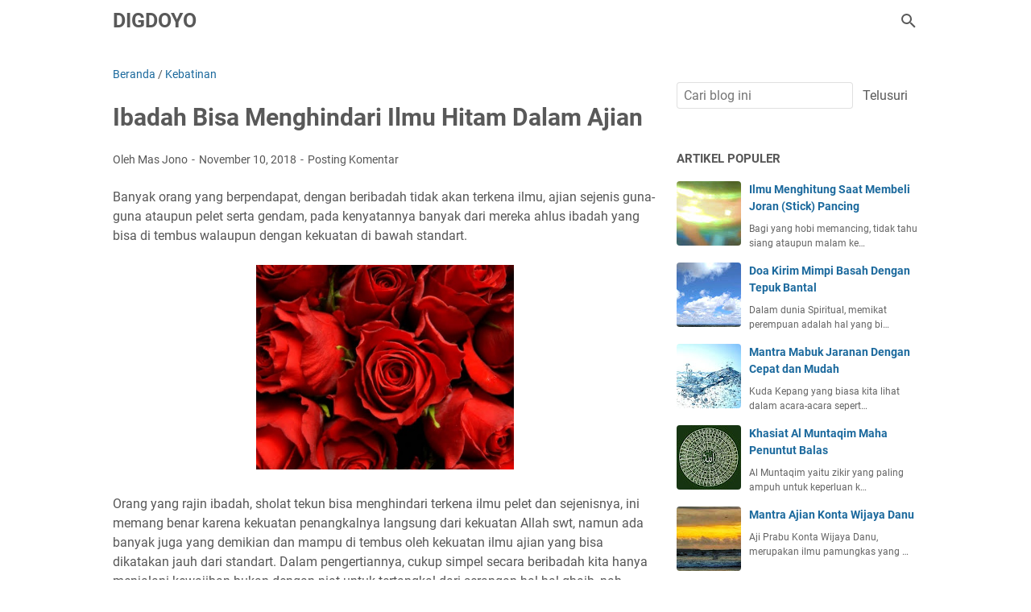

--- FILE ---
content_type: text/html; charset=utf-8
request_url: https://www.google.com/recaptcha/api2/aframe
body_size: 269
content:
<!DOCTYPE HTML><html><head><meta http-equiv="content-type" content="text/html; charset=UTF-8"></head><body><script nonce="fOY5zpH3jk6oC4wF2TlFWQ">/** Anti-fraud and anti-abuse applications only. See google.com/recaptcha */ try{var clients={'sodar':'https://pagead2.googlesyndication.com/pagead/sodar?'};window.addEventListener("message",function(a){try{if(a.source===window.parent){var b=JSON.parse(a.data);var c=clients[b['id']];if(c){var d=document.createElement('img');d.src=c+b['params']+'&rc='+(localStorage.getItem("rc::a")?sessionStorage.getItem("rc::b"):"");window.document.body.appendChild(d);sessionStorage.setItem("rc::e",parseInt(sessionStorage.getItem("rc::e")||0)+1);localStorage.setItem("rc::h",'1768851574727');}}}catch(b){}});window.parent.postMessage("_grecaptcha_ready", "*");}catch(b){}</script></body></html>

--- FILE ---
content_type: text/javascript; charset=UTF-8
request_url: https://www.minyakpelet.web.id/feeds/posts/summary/-/Kebatinan?alt=json-in-script&orderby=updated&max-results=0&callback=msRandomIndex
body_size: 1001
content:
// API callback
msRandomIndex({"version":"1.0","encoding":"UTF-8","feed":{"xmlns":"http://www.w3.org/2005/Atom","xmlns$openSearch":"http://a9.com/-/spec/opensearchrss/1.0/","xmlns$blogger":"http://schemas.google.com/blogger/2008","xmlns$georss":"http://www.georss.org/georss","xmlns$gd":"http://schemas.google.com/g/2005","xmlns$thr":"http://purl.org/syndication/thread/1.0","id":{"$t":"tag:blogger.com,1999:blog-2614382708348502952"},"updated":{"$t":"2025-11-05T09:43:24.656-08:00"},"category":[{"term":"cerita dongeng"},{"term":"lainnya"},{"term":"Ajian"},{"term":"Tanaman"},{"term":"Kebatinan"},{"term":"Amalan"},{"term":"keris"},{"term":"Minyak Pelet"},{"term":"kanuragan"},{"term":"Wirid"},{"term":"Pengasihan"},{"term":"Santet"},{"term":"Supranatural"},{"term":"Doa"},{"term":"Asma Ul Husna"},{"term":"Pelet"},{"term":"Puasa"},{"term":"Ilmu Pengasihan"},{"term":"Ilmu Ghoib"},{"term":"Kebal"},{"term":"Minyak Khodam"},{"term":"Gendam"},{"term":"Ilmu Wibawa"},{"term":"Khodam"},{"term":"Pendekar"},{"term":"Buah"},{"term":"Tolak Bala"},{"term":"Minyak Kalimantan"},{"term":"Sholawat"},{"term":"Bunga"},{"term":"Jalasutra"},{"term":"Kekuatan Minyak Pelet"},{"term":"Ilmu Hikmah"},{"term":"Ilmu Tenaga Dalam"},{"term":"Kekuatan"},{"term":"Kesehatan"},{"term":"Minyak Mani Gajah"},{"term":"Minyak Pelarisan"},{"term":"Minyak Sengkolo"},{"term":"Hewan Bertuah"},{"term":"Ilmu Hitam"},{"term":"Jimat"},{"term":"Minyak Ruwatan"},{"term":"PENGOBATAN ISLAM"},{"term":"umroh ramadhan"},{"term":"Ilmu Sirep"},{"term":"Kayu Bertuah"},{"term":"Kewibawaan"},{"term":"Makna Ukhuwah"},{"term":"Minyak Aura"},{"term":"Minyak Kebal"},{"term":"Minyak Keselamatan"},{"term":"Minyak Kewibawaan"},{"term":"Pamungkas"},{"term":"Pembahasan Ajian"},{"term":"Rambut"},{"term":"Susuk"},{"term":"TASAWUF"},{"term":"Tipsnya"},{"term":"cinta kepada hamba"},{"term":"inggris"},{"term":"jepang"},{"term":"mesir"}],"title":{"type":"text","$t":"DIGDOYO"},"subtitle":{"type":"html","$t":"Berbagi ilmu tentang ajian waringin sungsang dan sukmaning kejawen yang perlu dilestarikan kepada kita semua."},"link":[{"rel":"http://schemas.google.com/g/2005#feed","type":"application/atom+xml","href":"https:\/\/www.minyakpelet.web.id\/feeds\/posts\/summary"},{"rel":"self","type":"application/atom+xml","href":"https:\/\/www.blogger.com\/feeds\/2614382708348502952\/posts\/summary\/-\/Kebatinan?alt=json-in-script\u0026max-results=0\u0026orderby=updated"},{"rel":"alternate","type":"text/html","href":"https:\/\/www.minyakpelet.web.id\/search\/label\/Kebatinan"},{"rel":"hub","href":"http://pubsubhubbub.appspot.com/"}],"author":[{"name":{"$t":"Mas Jono"},"uri":{"$t":"http:\/\/www.blogger.com\/profile\/08540092572005793181"},"email":{"$t":"noreply@blogger.com"},"gd$image":{"rel":"http://schemas.google.com/g/2005#thumbnail","width":"32","height":"32","src":"\/\/blogger.googleusercontent.com\/img\/b\/R29vZ2xl\/AVvXsEh4V48QtJoubn7zCOazIExYYriL7xCc6dARHVQsLLRzIYIpPxH2kTjZRykvjpuJsE6nnlQAhq4Vtw9gmH-AyCgQyBQthLm1ERkG7EZaqv0PxDinQchS3ko01F_mTIyVeMo\/s220\/FB_IMG_15680495596555408.jpg"}}],"generator":{"version":"7.00","uri":"http://www.blogger.com","$t":"Blogger"},"openSearch$totalResults":{"$t":"88"},"openSearch$startIndex":{"$t":"1"},"openSearch$itemsPerPage":{"$t":"0"}}});

--- FILE ---
content_type: text/javascript; charset=UTF-8
request_url: https://www.minyakpelet.web.id/feeds/posts/default/-/Kebatinan?alt=json-in-script&orderby=updated&start-index=78&max-results=5&callback=msRelatedPosts
body_size: 3345
content:
// API callback
msRelatedPosts({"version":"1.0","encoding":"UTF-8","feed":{"xmlns":"http://www.w3.org/2005/Atom","xmlns$openSearch":"http://a9.com/-/spec/opensearchrss/1.0/","xmlns$blogger":"http://schemas.google.com/blogger/2008","xmlns$georss":"http://www.georss.org/georss","xmlns$gd":"http://schemas.google.com/g/2005","xmlns$thr":"http://purl.org/syndication/thread/1.0","id":{"$t":"tag:blogger.com,1999:blog-2614382708348502952"},"updated":{"$t":"2025-11-05T09:43:24.656-08:00"},"category":[{"term":"cerita dongeng"},{"term":"lainnya"},{"term":"Ajian"},{"term":"Tanaman"},{"term":"Kebatinan"},{"term":"Amalan"},{"term":"keris"},{"term":"Minyak Pelet"},{"term":"kanuragan"},{"term":"Wirid"},{"term":"Pengasihan"},{"term":"Santet"},{"term":"Supranatural"},{"term":"Doa"},{"term":"Asma Ul Husna"},{"term":"Pelet"},{"term":"Puasa"},{"term":"Ilmu Pengasihan"},{"term":"Ilmu Ghoib"},{"term":"Kebal"},{"term":"Minyak Khodam"},{"term":"Gendam"},{"term":"Ilmu Wibawa"},{"term":"Khodam"},{"term":"Pendekar"},{"term":"Buah"},{"term":"Tolak Bala"},{"term":"Minyak Kalimantan"},{"term":"Sholawat"},{"term":"Bunga"},{"term":"Jalasutra"},{"term":"Kekuatan Minyak Pelet"},{"term":"Ilmu Hikmah"},{"term":"Ilmu Tenaga Dalam"},{"term":"Kekuatan"},{"term":"Kesehatan"},{"term":"Minyak Mani Gajah"},{"term":"Minyak Pelarisan"},{"term":"Minyak Sengkolo"},{"term":"Hewan Bertuah"},{"term":"Ilmu Hitam"},{"term":"Jimat"},{"term":"Minyak Ruwatan"},{"term":"PENGOBATAN ISLAM"},{"term":"umroh ramadhan"},{"term":"Ilmu Sirep"},{"term":"Kayu Bertuah"},{"term":"Kewibawaan"},{"term":"Makna Ukhuwah"},{"term":"Minyak Aura"},{"term":"Minyak Kebal"},{"term":"Minyak Keselamatan"},{"term":"Minyak Kewibawaan"},{"term":"Pamungkas"},{"term":"Pembahasan Ajian"},{"term":"Rambut"},{"term":"Susuk"},{"term":"TASAWUF"},{"term":"Tipsnya"},{"term":"cinta kepada hamba"},{"term":"inggris"},{"term":"jepang"},{"term":"mesir"}],"title":{"type":"text","$t":"DIGDOYO"},"subtitle":{"type":"html","$t":"Berbagi ilmu tentang ajian waringin sungsang dan sukmaning kejawen yang perlu dilestarikan kepada kita semua."},"link":[{"rel":"http://schemas.google.com/g/2005#feed","type":"application/atom+xml","href":"https:\/\/www.minyakpelet.web.id\/feeds\/posts\/default"},{"rel":"self","type":"application/atom+xml","href":"https:\/\/www.blogger.com\/feeds\/2614382708348502952\/posts\/default\/-\/Kebatinan?alt=json-in-script\u0026start-index=78\u0026max-results=5\u0026orderby=updated"},{"rel":"alternate","type":"text/html","href":"https:\/\/www.minyakpelet.web.id\/search\/label\/Kebatinan"},{"rel":"hub","href":"http://pubsubhubbub.appspot.com/"},{"rel":"previous","type":"application/atom+xml","href":"https:\/\/www.blogger.com\/feeds\/2614382708348502952\/posts\/default\/-\/Kebatinan\/-\/Kebatinan?alt=json-in-script\u0026start-index=73\u0026max-results=5\u0026orderby=updated"},{"rel":"next","type":"application/atom+xml","href":"https:\/\/www.blogger.com\/feeds\/2614382708348502952\/posts\/default\/-\/Kebatinan\/-\/Kebatinan?alt=json-in-script\u0026start-index=83\u0026max-results=5\u0026orderby=updated"}],"author":[{"name":{"$t":"Mas Jono"},"uri":{"$t":"http:\/\/www.blogger.com\/profile\/08540092572005793181"},"email":{"$t":"noreply@blogger.com"},"gd$image":{"rel":"http://schemas.google.com/g/2005#thumbnail","width":"32","height":"32","src":"\/\/blogger.googleusercontent.com\/img\/b\/R29vZ2xl\/AVvXsEh4V48QtJoubn7zCOazIExYYriL7xCc6dARHVQsLLRzIYIpPxH2kTjZRykvjpuJsE6nnlQAhq4Vtw9gmH-AyCgQyBQthLm1ERkG7EZaqv0PxDinQchS3ko01F_mTIyVeMo\/s220\/FB_IMG_15680495596555408.jpg"}}],"generator":{"version":"7.00","uri":"http://www.blogger.com","$t":"Blogger"},"openSearch$totalResults":{"$t":"88"},"openSearch$startIndex":{"$t":"78"},"openSearch$itemsPerPage":{"$t":"5"},"entry":[{"id":{"$t":"tag:blogger.com,1999:blog-2614382708348502952.post-5423747687611157884"},"published":{"$t":"2018-09-05T16:17:00.000-07:00"},"updated":{"$t":"2019-10-01T12:31:55.290-07:00"},"category":[{"scheme":"http://www.blogger.com/atom/ns#","term":"Kebatinan"}],"title":{"type":"text","$t":"Belajar Ilmu Ajian Tanpa Guru"},"summary":{"type":"text","$t":"Setiap apa yang dipelajari pasti ada guru, termasuk belajar Ajian ilmu kejawen harus ada pembimbingnya namun tidak semua guru mau mengajari ilmu yang ia miliki kepada sembarangan orang.\n\n\n\n\nBelajar ilmu haruslah dengan pikiran yang teguh dan niat yang kuat, selain itu sumber yang dipelajari juga harus jelas jangan sampai mempelajari sebuah keilmu hanya di dasari dengan Kata Orang. Banyak orang "},"link":[{"rel":"replies","type":"application/atom+xml","href":"https:\/\/www.minyakpelet.web.id\/feeds\/5423747687611157884\/comments\/default","title":"Posting Komentar"},{"rel":"replies","type":"text/html","href":"https:\/\/www.minyakpelet.web.id\/2018\/09\/belajar-ilmu-ajian-tanpa-guru.html#comment-form","title":"0 Komentar"},{"rel":"edit","type":"application/atom+xml","href":"https:\/\/www.blogger.com\/feeds\/2614382708348502952\/posts\/default\/5423747687611157884"},{"rel":"self","type":"application/atom+xml","href":"https:\/\/www.blogger.com\/feeds\/2614382708348502952\/posts\/default\/5423747687611157884"},{"rel":"alternate","type":"text/html","href":"https:\/\/www.minyakpelet.web.id\/2018\/09\/belajar-ilmu-ajian-tanpa-guru.html","title":"Belajar Ilmu Ajian Tanpa Guru"}],"author":[{"name":{"$t":"Mas Jono"},"uri":{"$t":"http:\/\/www.blogger.com\/profile\/08540092572005793181"},"email":{"$t":"noreply@blogger.com"},"gd$image":{"rel":"http://schemas.google.com/g/2005#thumbnail","width":"32","height":"32","src":"\/\/blogger.googleusercontent.com\/img\/b\/R29vZ2xl\/AVvXsEh4V48QtJoubn7zCOazIExYYriL7xCc6dARHVQsLLRzIYIpPxH2kTjZRykvjpuJsE6nnlQAhq4Vtw9gmH-AyCgQyBQthLm1ERkG7EZaqv0PxDinQchS3ko01F_mTIyVeMo\/s220\/FB_IMG_15680495596555408.jpg"}}],"media$thumbnail":{"xmlns$media":"http://search.yahoo.com/mrss/","url":"https:\/\/blogger.googleusercontent.com\/img\/b\/R29vZ2xl\/AVvXsEi1eLNwa2OmwfbpKjMPK595QEMcwiyzIqj874PhVqzj9Iw_cTCz5BS0UwFS8YROIeHDtZ75ru0LjHmlTCH850w-1zTIYo59U0c0AuYB56QKeR41JGUj11DJh5LFcDnLDw4yqTCJ0E3YlvM\/s72-c","height":"72","width":"72"},"thr$total":{"$t":"0"}},{"id":{"$t":"tag:blogger.com,1999:blog-2614382708348502952.post-2913011271062427122"},"published":{"$t":"2018-09-13T06:09:00.000-07:00"},"updated":{"$t":"2019-10-01T12:31:38.620-07:00"},"category":[{"scheme":"http://www.blogger.com/atom/ns#","term":"Kebatinan"}],"title":{"type":"text","$t":"Gagal Belajar Ilmu Ajian Jawa"},"summary":{"type":"text","$t":"Gagal dalam menguasai sebuah ilmu Kejawen, amalan dan mantera mungkin memang tidak bisa sikronisasi dengan jiwa Anda, banyak hal yang harus di ketahui saat sebuah kekuatan yang di inginkan dan tidak kunjung di dapat.\n\n\n\n\nSebuah ilmu yang berkaitan dengan Ajian kejawen, ilmu-ilmu Jawa bukanlah suatu hal yang mudah untuk di pelajari, semuanya berada dalam sebuah khasana yang rumit dan sulit untuk "},"link":[{"rel":"replies","type":"application/atom+xml","href":"https:\/\/www.minyakpelet.web.id\/feeds\/2913011271062427122\/comments\/default","title":"Posting Komentar"},{"rel":"replies","type":"text/html","href":"https:\/\/www.minyakpelet.web.id\/2018\/09\/gagal-belajar-ilmu-ajian-jawa.html#comment-form","title":"0 Komentar"},{"rel":"edit","type":"application/atom+xml","href":"https:\/\/www.blogger.com\/feeds\/2614382708348502952\/posts\/default\/2913011271062427122"},{"rel":"self","type":"application/atom+xml","href":"https:\/\/www.blogger.com\/feeds\/2614382708348502952\/posts\/default\/2913011271062427122"},{"rel":"alternate","type":"text/html","href":"https:\/\/www.minyakpelet.web.id\/2018\/09\/gagal-belajar-ilmu-ajian-jawa.html","title":"Gagal Belajar Ilmu Ajian Jawa"}],"author":[{"name":{"$t":"Mas Jono"},"uri":{"$t":"http:\/\/www.blogger.com\/profile\/08540092572005793181"},"email":{"$t":"noreply@blogger.com"},"gd$image":{"rel":"http://schemas.google.com/g/2005#thumbnail","width":"32","height":"32","src":"\/\/blogger.googleusercontent.com\/img\/b\/R29vZ2xl\/AVvXsEh4V48QtJoubn7zCOazIExYYriL7xCc6dARHVQsLLRzIYIpPxH2kTjZRykvjpuJsE6nnlQAhq4Vtw9gmH-AyCgQyBQthLm1ERkG7EZaqv0PxDinQchS3ko01F_mTIyVeMo\/s220\/FB_IMG_15680495596555408.jpg"}}],"media$thumbnail":{"xmlns$media":"http://search.yahoo.com/mrss/","url":"https:\/\/blogger.googleusercontent.com\/img\/b\/R29vZ2xl\/AVvXsEi0Urp7rMSiWrPgjAUfJeha5zjthaIXpt6vTdCaZQy_AVvHdKZCtT0VTGW0q_F3mbc_tM0yun2OaebjIrO7R_K2LIIuXBI1wCiX71be6oIVyFt1XwOi_znxLgI9YWw2D5YEinu4ytFv7eA\/s72-c","height":"72","width":"72"},"thr$total":{"$t":"0"}},{"id":{"$t":"tag:blogger.com,1999:blog-2614382708348502952.post-3671108080911849254"},"published":{"$t":"2018-10-14T09:00:00.000-07:00"},"updated":{"$t":"2019-10-01T12:28:47.137-07:00"},"category":[{"scheme":"http://www.blogger.com/atom/ns#","term":"Kebatinan"}],"title":{"type":"text","$t":"Mencari Titik Fokus Ajian Pengambaran"},"summary":{"type":"text","$t":"Dalam mengamalkan sebuah Ajian, terutama yang berhubungan dengan target, bisa pelet, guna-guna, tenung dan sejenisnya. Suatu media penghantaran, bukan hanya berdasarkan nama dan bin sebagai alamat penghantaran akan tetapi Pengambaran target yang harus lebih tajam.\n\n\n\n\nBanyak orang mengalami kegagalan dalam menghantarkan suatu energi baik berupa Pelet, Guna-Guna, tenung dan sejenisnya. Walaupun "},"link":[{"rel":"replies","type":"application/atom+xml","href":"https:\/\/www.minyakpelet.web.id\/feeds\/3671108080911849254\/comments\/default","title":"Posting Komentar"},{"rel":"replies","type":"text/html","href":"https:\/\/www.minyakpelet.web.id\/2018\/10\/mencari-titik-fokus-ajian-pengambaran.html#comment-form","title":"0 Komentar"},{"rel":"edit","type":"application/atom+xml","href":"https:\/\/www.blogger.com\/feeds\/2614382708348502952\/posts\/default\/3671108080911849254"},{"rel":"self","type":"application/atom+xml","href":"https:\/\/www.blogger.com\/feeds\/2614382708348502952\/posts\/default\/3671108080911849254"},{"rel":"alternate","type":"text/html","href":"https:\/\/www.minyakpelet.web.id\/2018\/10\/mencari-titik-fokus-ajian-pengambaran.html","title":"Mencari Titik Fokus Ajian Pengambaran"}],"author":[{"name":{"$t":"Mas Jono"},"uri":{"$t":"http:\/\/www.blogger.com\/profile\/08540092572005793181"},"email":{"$t":"noreply@blogger.com"},"gd$image":{"rel":"http://schemas.google.com/g/2005#thumbnail","width":"32","height":"32","src":"\/\/blogger.googleusercontent.com\/img\/b\/R29vZ2xl\/AVvXsEh4V48QtJoubn7zCOazIExYYriL7xCc6dARHVQsLLRzIYIpPxH2kTjZRykvjpuJsE6nnlQAhq4Vtw9gmH-AyCgQyBQthLm1ERkG7EZaqv0PxDinQchS3ko01F_mTIyVeMo\/s220\/FB_IMG_15680495596555408.jpg"}}],"media$thumbnail":{"xmlns$media":"http://search.yahoo.com/mrss/","url":"https:\/\/blogger.googleusercontent.com\/img\/b\/R29vZ2xl\/AVvXsEg72njWUjPywqcpM4Rh7nNAxMY__zF3eP8eqpA7xxg5Zei1VPER9I0wxVQa3s4UiLU_xTB-sHwf1G2ovG-ff4UaaQtsVUK-E-VhvJDO1qN4QjmPNEbddINyyyYQzaOPlBjhzV-snCxXuOo\/s72-c","height":"72","width":"72"},"thr$total":{"$t":"0"}},{"id":{"$t":"tag:blogger.com,1999:blog-2614382708348502952.post-3638370292967814815"},"published":{"$t":"2018-10-14T09:44:00.000-07:00"},"updated":{"$t":"2019-10-01T12:28:26.597-07:00"},"category":[{"scheme":"http://www.blogger.com/atom/ns#","term":"Kebatinan"}],"title":{"type":"text","$t":"Sugesti Diri Untuk Ajian Menambah Keyakinan"},"summary":{"type":"text","$t":"Sugesti atau Perintah, haruslah ada pada setiap keilmuan. Respon otak dengan memerintahkan kekuatan, berfungsi, aktif dan mengalir serta menambah keyakinan dalam diri, ini sangat penting menjadi acuan dalam pengunaan sebuah Ajian.\n\n\n\n\nKegagalan dalam mendapatkan keyakinan, memang sering terjadi dan disini ada peran penting seorang guru untuk membuka jalan agar si murid menjadi yakin akan apa yang"},"link":[{"rel":"replies","type":"application/atom+xml","href":"https:\/\/www.minyakpelet.web.id\/feeds\/3638370292967814815\/comments\/default","title":"Posting Komentar"},{"rel":"replies","type":"text/html","href":"https:\/\/www.minyakpelet.web.id\/2018\/10\/sugesti-diri-untuk-ajian-menambah.html#comment-form","title":"0 Komentar"},{"rel":"edit","type":"application/atom+xml","href":"https:\/\/www.blogger.com\/feeds\/2614382708348502952\/posts\/default\/3638370292967814815"},{"rel":"self","type":"application/atom+xml","href":"https:\/\/www.blogger.com\/feeds\/2614382708348502952\/posts\/default\/3638370292967814815"},{"rel":"alternate","type":"text/html","href":"https:\/\/www.minyakpelet.web.id\/2018\/10\/sugesti-diri-untuk-ajian-menambah.html","title":"Sugesti Diri Untuk Ajian Menambah Keyakinan"}],"author":[{"name":{"$t":"Mas Jono"},"uri":{"$t":"http:\/\/www.blogger.com\/profile\/08540092572005793181"},"email":{"$t":"noreply@blogger.com"},"gd$image":{"rel":"http://schemas.google.com/g/2005#thumbnail","width":"32","height":"32","src":"\/\/blogger.googleusercontent.com\/img\/b\/R29vZ2xl\/AVvXsEh4V48QtJoubn7zCOazIExYYriL7xCc6dARHVQsLLRzIYIpPxH2kTjZRykvjpuJsE6nnlQAhq4Vtw9gmH-AyCgQyBQthLm1ERkG7EZaqv0PxDinQchS3ko01F_mTIyVeMo\/s220\/FB_IMG_15680495596555408.jpg"}}],"media$thumbnail":{"xmlns$media":"http://search.yahoo.com/mrss/","url":"https:\/\/blogger.googleusercontent.com\/img\/b\/R29vZ2xl\/AVvXsEhhGg4ave4TVCIQIXcbG9FE8TBjGCbV6fI2HcrqNNlrogBxdit_Dzgm1bXnVPIp900aN4hJQngYS8YMxqWotbj81IBSmnbx1nl_S67npaE1Z5Vv9MEryC9pO4akfrDrf1UkeabkAxicYr8\/s72-c","height":"72","width":"72"},"thr$total":{"$t":"0"}},{"id":{"$t":"tag:blogger.com,1999:blog-2614382708348502952.post-6488591389289687692"},"published":{"$t":"2018-10-15T23:16:00.000-07:00"},"updated":{"$t":"2019-10-01T12:28:04.355-07:00"},"category":[{"scheme":"http://www.blogger.com/atom/ns#","term":"Kebatinan"}],"title":{"type":"text","$t":"Tahap Ilmu Ghoib Ajian Memasuki Diri"},"summary":{"type":"text","$t":"Sebuah ilmu, tentu ada tahapan atau fase yang masuk ke dalam diri kita. Kebanyakan orang tidak menyadari, ada juga yang memang terus mengali kekuatan atau potensi dari dalam diri namun kebanyakan hanya cukup sebatas keberhasilan saja dan tidak memikirkan tahap kekuatannya.\n\n\n\n\nMenguasai Ajian, yang masuk ke dalam diri pemiliknya pasti bertahap, apa pun ilmu yang di pelajari dan tidak mungkin "},"link":[{"rel":"replies","type":"application/atom+xml","href":"https:\/\/www.minyakpelet.web.id\/feeds\/6488591389289687692\/comments\/default","title":"Posting Komentar"},{"rel":"replies","type":"text/html","href":"https:\/\/www.minyakpelet.web.id\/2018\/10\/tahap-ilmu-ghoib-ajian-memasuki-diri.html#comment-form","title":"0 Komentar"},{"rel":"edit","type":"application/atom+xml","href":"https:\/\/www.blogger.com\/feeds\/2614382708348502952\/posts\/default\/6488591389289687692"},{"rel":"self","type":"application/atom+xml","href":"https:\/\/www.blogger.com\/feeds\/2614382708348502952\/posts\/default\/6488591389289687692"},{"rel":"alternate","type":"text/html","href":"https:\/\/www.minyakpelet.web.id\/2018\/10\/tahap-ilmu-ghoib-ajian-memasuki-diri.html","title":"Tahap Ilmu Ghoib Ajian Memasuki Diri"}],"author":[{"name":{"$t":"Mas Jono"},"uri":{"$t":"http:\/\/www.blogger.com\/profile\/08540092572005793181"},"email":{"$t":"noreply@blogger.com"},"gd$image":{"rel":"http://schemas.google.com/g/2005#thumbnail","width":"32","height":"32","src":"\/\/blogger.googleusercontent.com\/img\/b\/R29vZ2xl\/AVvXsEh4V48QtJoubn7zCOazIExYYriL7xCc6dARHVQsLLRzIYIpPxH2kTjZRykvjpuJsE6nnlQAhq4Vtw9gmH-AyCgQyBQthLm1ERkG7EZaqv0PxDinQchS3ko01F_mTIyVeMo\/s220\/FB_IMG_15680495596555408.jpg"}}],"media$thumbnail":{"xmlns$media":"http://search.yahoo.com/mrss/","url":"https:\/\/blogger.googleusercontent.com\/img\/b\/R29vZ2xl\/AVvXsEj2q3vFWT-h-6tUNth10yiyYzVEn8qlHwm2tWTWpigfWshIOdP9VJyFPbpmA8aCWPqZgaS-vX2kqv-eYRdp_Quaww-KXnVGw_lZhggsGLxqDpuGLhhG8wvYpXSGPJLBZ5jAgC1qFg1sWf8\/s72-c","height":"72","width":"72"},"thr$total":{"$t":"0"}}]}});

--- FILE ---
content_type: text/javascript; charset=UTF-8
request_url: https://www.minyakpelet.web.id/feeds/posts/summary/-/Kebatinan?alt=json-in-script&callback=bacaJuga&max-results=5
body_size: 3594
content:
// API callback
bacaJuga({"version":"1.0","encoding":"UTF-8","feed":{"xmlns":"http://www.w3.org/2005/Atom","xmlns$openSearch":"http://a9.com/-/spec/opensearchrss/1.0/","xmlns$blogger":"http://schemas.google.com/blogger/2008","xmlns$georss":"http://www.georss.org/georss","xmlns$gd":"http://schemas.google.com/g/2005","xmlns$thr":"http://purl.org/syndication/thread/1.0","id":{"$t":"tag:blogger.com,1999:blog-2614382708348502952"},"updated":{"$t":"2025-11-05T09:43:24.656-08:00"},"category":[{"term":"cerita dongeng"},{"term":"lainnya"},{"term":"Ajian"},{"term":"Tanaman"},{"term":"Kebatinan"},{"term":"Amalan"},{"term":"keris"},{"term":"Minyak Pelet"},{"term":"kanuragan"},{"term":"Wirid"},{"term":"Pengasihan"},{"term":"Santet"},{"term":"Supranatural"},{"term":"Doa"},{"term":"Asma Ul Husna"},{"term":"Pelet"},{"term":"Puasa"},{"term":"Ilmu Pengasihan"},{"term":"Ilmu Ghoib"},{"term":"Kebal"},{"term":"Minyak Khodam"},{"term":"Gendam"},{"term":"Ilmu Wibawa"},{"term":"Khodam"},{"term":"Pendekar"},{"term":"Buah"},{"term":"Tolak Bala"},{"term":"Minyak Kalimantan"},{"term":"Sholawat"},{"term":"Bunga"},{"term":"Jalasutra"},{"term":"Kekuatan Minyak Pelet"},{"term":"Ilmu Hikmah"},{"term":"Ilmu Tenaga Dalam"},{"term":"Kekuatan"},{"term":"Kesehatan"},{"term":"Minyak Mani Gajah"},{"term":"Minyak Pelarisan"},{"term":"Minyak Sengkolo"},{"term":"Hewan Bertuah"},{"term":"Ilmu Hitam"},{"term":"Jimat"},{"term":"Minyak Ruwatan"},{"term":"PENGOBATAN ISLAM"},{"term":"umroh ramadhan"},{"term":"Ilmu Sirep"},{"term":"Kayu Bertuah"},{"term":"Kewibawaan"},{"term":"Makna Ukhuwah"},{"term":"Minyak Aura"},{"term":"Minyak Kebal"},{"term":"Minyak Keselamatan"},{"term":"Minyak Kewibawaan"},{"term":"Pamungkas"},{"term":"Pembahasan Ajian"},{"term":"Rambut"},{"term":"Susuk"},{"term":"TASAWUF"},{"term":"Tipsnya"},{"term":"cinta kepada hamba"},{"term":"inggris"},{"term":"jepang"},{"term":"mesir"}],"title":{"type":"text","$t":"DIGDOYO"},"subtitle":{"type":"html","$t":"Berbagi ilmu tentang ajian waringin sungsang dan sukmaning kejawen yang perlu dilestarikan kepada kita semua."},"link":[{"rel":"http://schemas.google.com/g/2005#feed","type":"application/atom+xml","href":"https:\/\/www.minyakpelet.web.id\/feeds\/posts\/summary"},{"rel":"self","type":"application/atom+xml","href":"https:\/\/www.blogger.com\/feeds\/2614382708348502952\/posts\/summary\/-\/Kebatinan?alt=json-in-script\u0026max-results=5"},{"rel":"alternate","type":"text/html","href":"https:\/\/www.minyakpelet.web.id\/search\/label\/Kebatinan"},{"rel":"hub","href":"http://pubsubhubbub.appspot.com/"},{"rel":"next","type":"application/atom+xml","href":"https:\/\/www.blogger.com\/feeds\/2614382708348502952\/posts\/summary\/-\/Kebatinan\/-\/Kebatinan?alt=json-in-script\u0026start-index=6\u0026max-results=5"}],"author":[{"name":{"$t":"Mas Jono"},"uri":{"$t":"http:\/\/www.blogger.com\/profile\/08540092572005793181"},"email":{"$t":"noreply@blogger.com"},"gd$image":{"rel":"http://schemas.google.com/g/2005#thumbnail","width":"32","height":"32","src":"\/\/blogger.googleusercontent.com\/img\/b\/R29vZ2xl\/AVvXsEh4V48QtJoubn7zCOazIExYYriL7xCc6dARHVQsLLRzIYIpPxH2kTjZRykvjpuJsE6nnlQAhq4Vtw9gmH-AyCgQyBQthLm1ERkG7EZaqv0PxDinQchS3ko01F_mTIyVeMo\/s220\/FB_IMG_15680495596555408.jpg"}}],"generator":{"version":"7.00","uri":"http://www.blogger.com","$t":"Blogger"},"openSearch$totalResults":{"$t":"88"},"openSearch$startIndex":{"$t":"1"},"openSearch$itemsPerPage":{"$t":"5"},"entry":[{"id":{"$t":"tag:blogger.com,1999:blog-2614382708348502952.post-8303355935047297637"},"published":{"$t":"2019-08-30T03:02:00.000-07:00"},"updated":{"$t":"2019-09-15T13:43:55.414-07:00"},"category":[{"scheme":"http://www.blogger.com/atom/ns#","term":"Kebatinan"}],"title":{"type":"text","$t":"Ajian Rogo Sukmo Melepas Sukma"},"summary":{"type":"text","$t":"Sukma siapa saja bisa terlepas, baik dengan kehendak sendiri ataupun dilepaskan oleh seseorang (Tarik Sukmo) dan bisa menembus alam Astral bermain sekehendak hati, melihat pemandang yang indah dan belum pernah di lihat sama sekali. Atau Meraga Sukma dengan tujuan tertentu (Kehendak Hati) biasanya ini di dasari Niat, Hajat dan tujuan yang jelas.\n\nAkan tetapi, untuk Roh tidak akan bisa terlepas "},"link":[{"rel":"replies","type":"application/atom+xml","href":"https:\/\/www.minyakpelet.web.id\/feeds\/8303355935047297637\/comments\/default","title":"Posting Komentar"},{"rel":"replies","type":"text/html","href":"https:\/\/www.minyakpelet.web.id\/2019\/08\/ajian-rogo-sukmo-melepas-sukma.html#comment-form","title":"0 Komentar"},{"rel":"edit","type":"application/atom+xml","href":"https:\/\/www.blogger.com\/feeds\/2614382708348502952\/posts\/default\/8303355935047297637"},{"rel":"self","type":"application/atom+xml","href":"https:\/\/www.blogger.com\/feeds\/2614382708348502952\/posts\/default\/8303355935047297637"},{"rel":"alternate","type":"text/html","href":"https:\/\/www.minyakpelet.web.id\/2019\/08\/ajian-rogo-sukmo-melepas-sukma.html","title":"Ajian Rogo Sukmo Melepas Sukma"}],"author":[{"name":{"$t":"Mas Jono"},"uri":{"$t":"http:\/\/www.blogger.com\/profile\/08540092572005793181"},"email":{"$t":"noreply@blogger.com"},"gd$image":{"rel":"http://schemas.google.com/g/2005#thumbnail","width":"32","height":"32","src":"\/\/blogger.googleusercontent.com\/img\/b\/R29vZ2xl\/AVvXsEh4V48QtJoubn7zCOazIExYYriL7xCc6dARHVQsLLRzIYIpPxH2kTjZRykvjpuJsE6nnlQAhq4Vtw9gmH-AyCgQyBQthLm1ERkG7EZaqv0PxDinQchS3ko01F_mTIyVeMo\/s220\/FB_IMG_15680495596555408.jpg"}}],"media$thumbnail":{"xmlns$media":"http://search.yahoo.com/mrss/","url":"https:\/\/blogger.googleusercontent.com\/img\/b\/R29vZ2xl\/AVvXsEjShQ-xM2uIwn64HMGdU5IZup0pb820NSo96sJU26bg4Bq9NXyRoDWCUs0rm8EelOECJtZUITJk74SwsrAyshBlAbWqrte7gw1BINlHak2HgUOHolBxHaH-zCZ65f1cizsrmnGvZPfRwY0\/s72-c\/IMG_20190830_170031.jpg","height":"72","width":"72"},"thr$total":{"$t":"0"}},{"id":{"$t":"tag:blogger.com,1999:blog-2614382708348502952.post-4598283205025163165"},"published":{"$t":"2019-08-19T14:35:00.000-07:00"},"updated":{"$t":"2019-09-17T12:08:05.785-07:00"},"category":[{"scheme":"http://www.blogger.com/atom/ns#","term":"Kebatinan"}],"title":{"type":"text","$t":"Mantra Ajian Konta Wijaya Danu"},"summary":{"type":"text","$t":"Aji Prabu Konta Wijaya Danu, merupakan ilmu pamungkas yang konon digunakan hanya dalam keadaan mendesak saja. Ajian ini bila digunakan, mampu membuat gunung terbela menjadi, selain itu jarang ada ilmu yang mampu menahan serangan dari Ajian ini.\n\n\n\n\nAjian Konta Wijaya, hampir mirip dengan Rajakalacakra dan Anjan Kumayan. Dimana kegunaannya, hanya untuk hal mendesak saja dan tanpa pandang ilmu yang"},"link":[{"rel":"replies","type":"application/atom+xml","href":"https:\/\/www.minyakpelet.web.id\/feeds\/4598283205025163165\/comments\/default","title":"Posting Komentar"},{"rel":"replies","type":"text/html","href":"https:\/\/www.minyakpelet.web.id\/2019\/08\/mantra-ajian-konta-wijaya-danu.html#comment-form","title":"0 Komentar"},{"rel":"edit","type":"application/atom+xml","href":"https:\/\/www.blogger.com\/feeds\/2614382708348502952\/posts\/default\/4598283205025163165"},{"rel":"self","type":"application/atom+xml","href":"https:\/\/www.blogger.com\/feeds\/2614382708348502952\/posts\/default\/4598283205025163165"},{"rel":"alternate","type":"text/html","href":"https:\/\/www.minyakpelet.web.id\/2019\/08\/mantra-ajian-konta-wijaya-danu.html","title":"Mantra Ajian Konta Wijaya Danu"}],"author":[{"name":{"$t":"Mas Jono"},"uri":{"$t":"http:\/\/www.blogger.com\/profile\/08540092572005793181"},"email":{"$t":"noreply@blogger.com"},"gd$image":{"rel":"http://schemas.google.com/g/2005#thumbnail","width":"32","height":"32","src":"\/\/blogger.googleusercontent.com\/img\/b\/R29vZ2xl\/AVvXsEh4V48QtJoubn7zCOazIExYYriL7xCc6dARHVQsLLRzIYIpPxH2kTjZRykvjpuJsE6nnlQAhq4Vtw9gmH-AyCgQyBQthLm1ERkG7EZaqv0PxDinQchS3ko01F_mTIyVeMo\/s220\/FB_IMG_15680495596555408.jpg"}}],"media$thumbnail":{"xmlns$media":"http://search.yahoo.com/mrss/","url":"https:\/\/blogger.googleusercontent.com\/img\/b\/R29vZ2xl\/AVvXsEgj0Fxrk7egFNSi3bJbN8dhZvXzSm9WHU085CFJoGXQt4OzkDTQWp6SJLTracwIXGqEtiwwFceQAVlaQ0NfArLM9dt8jYFCwcRwamyQiCz63M-QFylnj1v3X5wQnyCfLnazFKnhnO-MtUM\/s72-c\/IMG_20190820_043344.jpg","height":"72","width":"72"},"thr$total":{"$t":"0"}},{"id":{"$t":"tag:blogger.com,1999:blog-2614382708348502952.post-5702635915314828451"},"published":{"$t":"2018-11-23T03:12:00.000-08:00"},"updated":{"$t":"2019-10-24T11:03:24.947-07:00"},"category":[{"scheme":"http://www.blogger.com/atom/ns#","term":"Kebatinan"}],"title":{"type":"text","$t":"Ajian dan Ilmu Yang Membuat Sulit Mati"},"summary":{"type":"text","$t":"Kematian adalah sebuah kepastian, sebagai seorang yang berusaha mendalami sebuah ilmu Kejawen dan lainnya sangat berharap menjalani kematian ini dengan mudah dan proses yang cepat dalam artian mengharapkan Khusnul Khotimah.Dalam menjelang kematian, terdapat beberapa ilmu yang membuat pengunanya sulit untuk melewati sakratul maut, biasanya ilmu ini harus di keluarkan terlebiih dahulu barulah si "},"link":[{"rel":"replies","type":"application/atom+xml","href":"https:\/\/www.minyakpelet.web.id\/feeds\/5702635915314828451\/comments\/default","title":"Posting Komentar"},{"rel":"replies","type":"text/html","href":"https:\/\/www.minyakpelet.web.id\/2018\/11\/ajian-dan-ilmu-yang-membuat-sulit-mati.html#comment-form","title":"0 Komentar"},{"rel":"edit","type":"application/atom+xml","href":"https:\/\/www.blogger.com\/feeds\/2614382708348502952\/posts\/default\/5702635915314828451"},{"rel":"self","type":"application/atom+xml","href":"https:\/\/www.blogger.com\/feeds\/2614382708348502952\/posts\/default\/5702635915314828451"},{"rel":"alternate","type":"text/html","href":"https:\/\/www.minyakpelet.web.id\/2018\/11\/ajian-dan-ilmu-yang-membuat-sulit-mati.html","title":"Ajian dan Ilmu Yang Membuat Sulit Mati"}],"author":[{"name":{"$t":"Mas Jono"},"uri":{"$t":"http:\/\/www.blogger.com\/profile\/08540092572005793181"},"email":{"$t":"noreply@blogger.com"},"gd$image":{"rel":"http://schemas.google.com/g/2005#thumbnail","width":"32","height":"32","src":"\/\/blogger.googleusercontent.com\/img\/b\/R29vZ2xl\/AVvXsEh4V48QtJoubn7zCOazIExYYriL7xCc6dARHVQsLLRzIYIpPxH2kTjZRykvjpuJsE6nnlQAhq4Vtw9gmH-AyCgQyBQthLm1ERkG7EZaqv0PxDinQchS3ko01F_mTIyVeMo\/s220\/FB_IMG_15680495596555408.jpg"}}],"media$thumbnail":{"xmlns$media":"http://search.yahoo.com/mrss/","url":"https:\/\/blogger.googleusercontent.com\/img\/b\/R29vZ2xl\/AVvXsEhcH1IQS6VeC9Qs0JRxp9pheML9IeBbVe2Q2hontpaBhoTIUWTgCZQki0bRas9IuqFLD5LdcewHgUZXqlUA3e14jNKCIXH7IYGYxAitOA5-nL9HUklI-J-BpZZp0WqXxa2Z5TmO-jUBmiQ\/s72-c","height":"72","width":"72"},"thr$total":{"$t":"0"}},{"id":{"$t":"tag:blogger.com,1999:blog-2614382708348502952.post-1922196413732039773"},"published":{"$t":"2018-11-20T03:37:00.000-08:00"},"updated":{"$t":"2019-10-24T11:03:24.746-07:00"},"category":[{"scheme":"http://www.blogger.com/atom/ns#","term":"Kebatinan"}],"title":{"type":"text","$t":"Energi Positif Dalam Ajian Bumi Yang Kuat dan Besar"},"summary":{"type":"text","$t":"Bumi memiliki energi positif yang kuat, dengan begitu setiap Manusia yang bisa menyerap sedikit saja energi dari bumi agar masuk ke dirinya maka kekuatan bisa sangat kuat untuk pagaran dari serangan ghaib.Pernah kita mendengar Santet, jenis ilmu hitam yang satu ini sangat mematikan juga mengerikan, walaupun demikian ilmu jenis ini tidak akan bisa memasuki targetnya jika tidur langsung berhubungan"},"link":[{"rel":"replies","type":"application/atom+xml","href":"https:\/\/www.minyakpelet.web.id\/feeds\/1922196413732039773\/comments\/default","title":"Posting Komentar"},{"rel":"replies","type":"text/html","href":"https:\/\/www.minyakpelet.web.id\/2018\/11\/energi-positif-dalam-ajian-bumi-yang.html#comment-form","title":"0 Komentar"},{"rel":"edit","type":"application/atom+xml","href":"https:\/\/www.blogger.com\/feeds\/2614382708348502952\/posts\/default\/1922196413732039773"},{"rel":"self","type":"application/atom+xml","href":"https:\/\/www.blogger.com\/feeds\/2614382708348502952\/posts\/default\/1922196413732039773"},{"rel":"alternate","type":"text/html","href":"https:\/\/www.minyakpelet.web.id\/2018\/11\/energi-positif-dalam-ajian-bumi-yang.html","title":"Energi Positif Dalam Ajian Bumi Yang Kuat dan Besar"}],"author":[{"name":{"$t":"Mas Jono"},"uri":{"$t":"http:\/\/www.blogger.com\/profile\/08540092572005793181"},"email":{"$t":"noreply@blogger.com"},"gd$image":{"rel":"http://schemas.google.com/g/2005#thumbnail","width":"32","height":"32","src":"\/\/blogger.googleusercontent.com\/img\/b\/R29vZ2xl\/AVvXsEh4V48QtJoubn7zCOazIExYYriL7xCc6dARHVQsLLRzIYIpPxH2kTjZRykvjpuJsE6nnlQAhq4Vtw9gmH-AyCgQyBQthLm1ERkG7EZaqv0PxDinQchS3ko01F_mTIyVeMo\/s220\/FB_IMG_15680495596555408.jpg"}}],"media$thumbnail":{"xmlns$media":"http://search.yahoo.com/mrss/","url":"https:\/\/blogger.googleusercontent.com\/img\/b\/R29vZ2xl\/AVvXsEgc1_I-tFVt1N7J9Yw1ljCUyG2s0gyCdVxFGSrFRSeuQt7D_2YHcgYiBQPRUfgulWAChCEn3Drmf9C-Ll3GZCfthl308XBGoli0bOnd0nfn1Pt0r-q8nrFHcyd3W4EiabFKAm62GnwqZvU\/s72-c","height":"72","width":"72"},"thr$total":{"$t":"0"}},{"id":{"$t":"tag:blogger.com,1999:blog-2614382708348502952.post-2619751913569980621"},"published":{"$t":"2018-11-18T18:19:00.000-08:00"},"updated":{"$t":"2019-10-24T11:03:24.880-07:00"},"category":[{"scheme":"http://www.blogger.com/atom/ns#","term":"Kebatinan"}],"title":{"type":"text","$t":"Pengetahuan dan Pemahaman Perpaduan Energi Ilmu Ajian"},"summary":{"type":"text","$t":"Pengetahuan dan pemahaman tentang perpaduan sebuah ilmu dengan yang lain sebenarnya bisa saja dibuat, pada kebanyakan masalah saat pengaplikasian akan terdapat energi yang bentrok di dalam diri, untuk mentralisir bentrokan energi inilah terkadang kebanyakan orang terasa sulit sekali.Saat kamu memiliki ilmu berbeda, pasti pernah terpikirkan untuk memadukan 2 ilmu yang di gunakan sekaligus. "},"link":[{"rel":"replies","type":"application/atom+xml","href":"https:\/\/www.minyakpelet.web.id\/feeds\/2619751913569980621\/comments\/default","title":"Posting Komentar"},{"rel":"replies","type":"text/html","href":"https:\/\/www.minyakpelet.web.id\/2018\/11\/pengetahuan-dan-pemahaman-perpaduan.html#comment-form","title":"0 Komentar"},{"rel":"edit","type":"application/atom+xml","href":"https:\/\/www.blogger.com\/feeds\/2614382708348502952\/posts\/default\/2619751913569980621"},{"rel":"self","type":"application/atom+xml","href":"https:\/\/www.blogger.com\/feeds\/2614382708348502952\/posts\/default\/2619751913569980621"},{"rel":"alternate","type":"text/html","href":"https:\/\/www.minyakpelet.web.id\/2018\/11\/pengetahuan-dan-pemahaman-perpaduan.html","title":"Pengetahuan dan Pemahaman Perpaduan Energi Ilmu Ajian"}],"author":[{"name":{"$t":"Mas Jono"},"uri":{"$t":"http:\/\/www.blogger.com\/profile\/08540092572005793181"},"email":{"$t":"noreply@blogger.com"},"gd$image":{"rel":"http://schemas.google.com/g/2005#thumbnail","width":"32","height":"32","src":"\/\/blogger.googleusercontent.com\/img\/b\/R29vZ2xl\/AVvXsEh4V48QtJoubn7zCOazIExYYriL7xCc6dARHVQsLLRzIYIpPxH2kTjZRykvjpuJsE6nnlQAhq4Vtw9gmH-AyCgQyBQthLm1ERkG7EZaqv0PxDinQchS3ko01F_mTIyVeMo\/s220\/FB_IMG_15680495596555408.jpg"}}],"media$thumbnail":{"xmlns$media":"http://search.yahoo.com/mrss/","url":"https:\/\/blogger.googleusercontent.com\/img\/b\/R29vZ2xl\/AVvXsEi1jIkrWf81oPdAih7a8CC8LSvFNg_ikr_XJR2c3sKyhmgg7qYwQpBcC70IXA5jlamH0fVgYp3RSjmb7RlUKwBrBwCAf8_Rp4K4WiecAWJEX6N5oXBWZanPeLh0CtwkZyNE1_9Q6Dgx5R4\/s72-c","height":"72","width":"72"},"thr$total":{"$t":"0"}}]}});